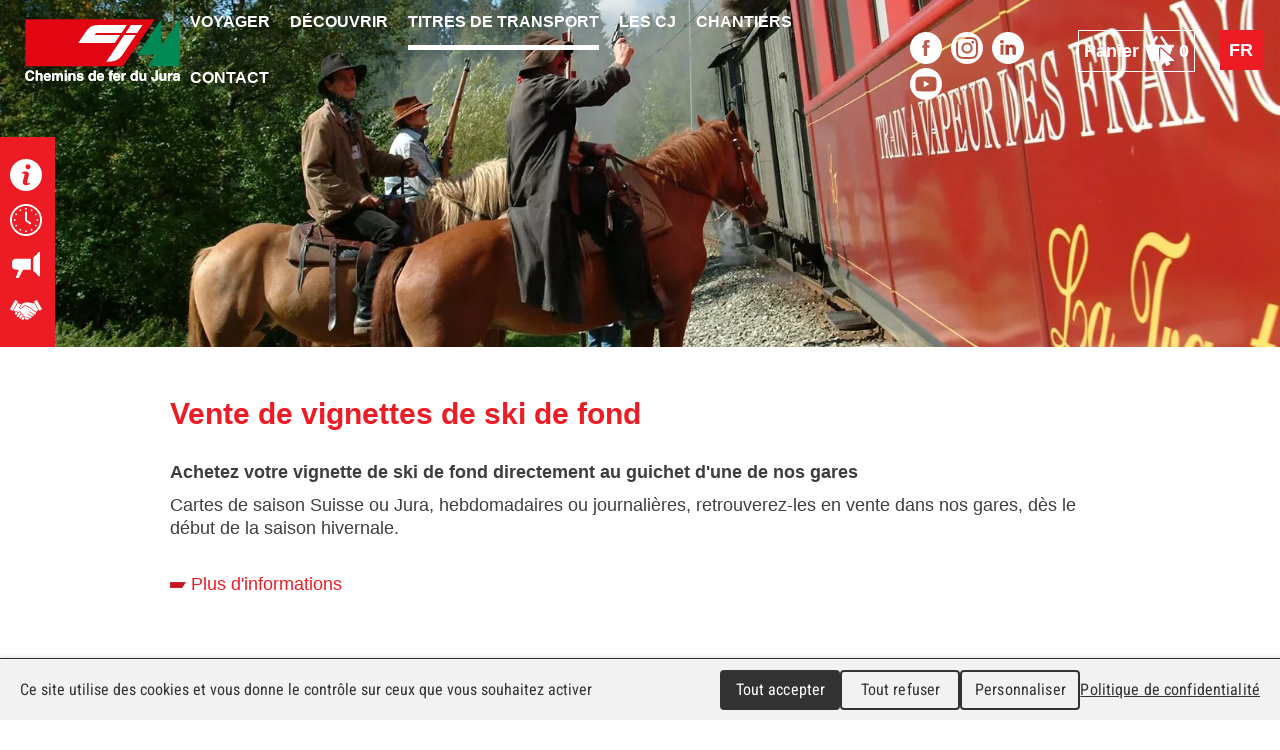

--- FILE ---
content_type: text/html; charset=utf-8
request_url: https://www.les-cj.ch/Gares-et-services/Informations-pratiques/Vente-de-vignettes-de-ski-de-fond
body_size: 5349
content:
<!DOCTYPE html>

<html lang="fr">
<head>
    <meta charset="utf-8" />
    <meta name="viewport" content="width=device-width, initial-scale=1.0, user-scalable=no">
<title>Vente de vignettes de ski de fond - Chemins de fer du Jura</title>
<meta name="Generator" content="WebMaker 5.0 - https://www.webmaker.ch">
<meta name="Author" content="UDITIS SA - https://www.uditis.ch">
    <meta name="description" content="Vente de vignettes de ski de fond" />
    <link rel="canonical" href="https://www.les-cj.ch/Gares-et-services/Informations-pratiques/Vente-de-vignettes-de-ski-de-fond" />

    <link href="/Content/css?v=EZsPZGAt0ziVx007GjCfYP-aEbAKWznHA35Rxm5-bOs1" rel="stylesheet"/>

    <script src="/bundles/cms?v=K8rg5BystbaFycGKtA2HHe1iQ24vBp4hjDLm27UYB601"></script>

    <script>
        moment.locale(["fr-CH", "FR"]);
    </script>


    <link href="/Content/kendo/2022.2.510/kendo.common-bootstrap.min.css" rel="stylesheet" type="text/css" />
    <link href="/Content/kendo/2022.2.510/kendo.bootstrap.min.css" rel="stylesheet" type="text/css" />
    <link href="/Content/kendo/2022.2.510/kendo.mobile.all.min.css" rel="stylesheet" type="text/css" />
    <link href="/Content/kendo/2022.2.510/kendo.dataviz.min.css" rel="stylesheet" type="text/css" />
    <link href="/Content/kendo/2022.2.510/kendo.dataviz.bootstrap.min.css" rel="stylesheet" type="text/css" />
    
    

    <link rel="apple-touch-icon" sizes="180x180" href="/apple-touch-icon.png">
    <link rel="icon" type="image/png" sizes="32x32" href="/favicon-32x32.png">
    <link rel="icon" type="image/png" sizes="16x16" href="/favicon-16x16.png">
    <link rel="manifest" href="/site.webmanifest">
    <link rel="mask-icon" href="/safari-pinned-tab.svg" color="#e20613">
    <meta name="msapplication-TileColor" content="#e20613">
    <meta name="theme-color" content="#e20613">
    

	<script type="text/javascript">
		(window.jQuery ? $(document).ready : ready)(function() {
			tarteaucitron.user.googleFonts = 'Jost:wght@400;600;800';
			(tarteaucitron.job = tarteaucitron.job || []).push('googlefonts');
		});
	</script>


<script type="text/javascript">
    tarteaucitron.user.gtagUa = 'UA-17887246-49';
    
    (tarteaucitron.job = tarteaucitron.job || []).push('gtag');
</script>
    <script type="text/javascript">
        (window.jQuery ? $(document).ready : ready)(function() {
		    tarteaucitron.user.googletagmanagerId = 'GTM-PHJZDF2';
		    (tarteaucitron.job = tarteaucitron.job || []).push('googletagmanager');
	    });
    </script>
</head>
<body class="hasBackground ">


<!-- Google Tag Manager (noscript) --><noscript><iframe src="https://www.googletagmanager.com/ns.html?id=GTM-PHJZDF2" height="0" width="0" style="display:none;visibility:hidden"></iframe></noscript><!-- End Google Tag Manager (noscript) -->


    <div id="divBody">
        <header id="whiteHeader">


<div>
    <a id="logo" href="/" title="Accueil">Chemins de fer du Jura</a>
    
<a id="showMenu">Menu</a>
<ul id="top-menu" role="menu" class="hidden-xs">
            <li >
                <a   href="/Voyager"   title="Voyager">
                    <span>
                        Voyager
                    </span>
                </a>
                    <ul>
                                <li >
                                    <a href="/Voyager/Nos-gares" title="Nos gares">
                                        <span>
Nos gares
                                        </span>
                                    </a>
                                    
                                </li>
                                <li >
                                    <a href="/Voyager/Horaire-en-ligne" title="Horaire en ligne">
                                        <span>
Horaire en ligne
                                        </span>
                                    </a>
                                    
                                </li>
                                <li >
                                    <a href="/Voyager/Plan-et-reseau" title="Plan et r&#233;seau">
                                        <span>
Plan et r&#233;seau
                                        </span>
                                    </a>
                                    
                                </li>
                    </ul>
            </li>
            <li >
                <a   href="/Decouvrir-2"   title="D&#233;couvrir">
                    <span>
                        D&#233;couvrir
                    </span>
                </a>
                    <ul>
                                <li >
                                    <a href="/Decouvrir/Toutes-les-offres-de-loisirs" title="Toutes les offres de loisirs">
                                        <span>
Toutes les offres de loisirs
                                        </span>
                                    </a>
                                    
                                </li>
                                <li >
                                    <a href="/Decouvrir/Pour-les-individuels" title="Pour les individuels">
                                        <span>
Pour les individuels
                                        </span>
                                    </a>
                                    
                                </li>
                                <li >
                                    <a href="/Decouvrir/Pour-les-groupes" title="Pour les groupes">
                                        <span>
Pour les groupes
                                        </span>
                                    </a>
                                    
                                </li>
                                <li >
                                    <a href="/Decouvrir/Pour-les-ecoles" title="Pour les &#233;coles">
                                        <span>
Pour les &#233;coles
                                        </span>
                                    </a>
                                    
                                </li>
                    </ul>
            </li>
            <li   class="selected"  >
                <a   href="/Voyager/Titres-de-transport"   title="Titres de transport">
                    <span>
                        Titres de transport
                    </span>
                </a>
                    <ul>
                                <li >
                                    <a href="/Voyager/Titres-de-transport/Billet-special-manifestation" title="Billet sp&#233;cial manifestation">
                                        <span>
Billet sp&#233;cial manifestation
                                        </span>
                                    </a>
                                    
                                </li>
                                <li >
                                    <a href="/Offres/Titres-de-transport/Regio-CJ" title="R&#233;gio CJ">
                                        <span>
R&#233;gio CJ
                                        </span>
                                    </a>
                                    
                                </li>
                                <li >
                                    <a href="/Offres/Titres-de-transport/Abonnements" title="Abonnements">
                                        <span>
Abonnements
                                        </span>
                                    </a>
                                    
                                </li>
                                <li >
                                    <a href="/Offres/Titres-de-transport/Carte-RailEvasion" title="Carte RailEvasion">
                                        <span>
Carte RailEvasion
                                        </span>
                                    </a>
                                    
                                </li>
                    </ul>
            </li>
            <li >
                <a   href="/Les-CJ"   title="Les CJ">
                    <span>
                        Les CJ
                    </span>
                </a>
                    <ul>
                                <li >
                                    <a href="/Les-CJ/Presentation" title="Pr&#233;sentation">
                                        <span>
Pr&#233;sentation
                                        </span>
                                    </a>
                                    
                                </li>
                                <li >
                                    <a href="/Les-CJ/Activites" title="Activit&#233;s">
                                        <span>
Activit&#233;s
                                        </span>
                                    </a>
                                    
                                </li>
                                <li >
                                    <a href="/Les-CJ/Vocation" title="Vocation">
                                        <span>
Vocation
                                        </span>
                                    </a>
                                    
                                </li>
                                <li >
                                    <a href="/Les-CJ/Environnement" title="Environnement">
                                        <span>
Environnement
                                        </span>
                                    </a>
                                    
                                </li>
                                <li >
                                    <a href="/Les-CJ/Emploi" title="Emploi">
                                        <span>
Emploi
                                        </span>
                                    </a>
                                    
                                </li>
                                <li >
                                    <a href="/Les-CJ/Liens" title="Liens">
                                        <span>
Liens
                                        </span>
                                    </a>
                                    
                                </li>
                                <li >
                                    <a href="/Les-CJ/Strategie-CJ-2040" title="Strat&#233;gie CJ 2040">
                                        <span>
Strat&#233;gie CJ 2040
                                        </span>
                                    </a>
                                    
                                </li>
                    </ul>
            </li>
            <li >
                <a   href="/Chantiers"   title="Chantiers">
                    <span>
                        Chantiers
                    </span>
                </a>
                    <ul>
                                <li >
                                    <a href="/Chantiers/Annonce-de-travaux-par-tiers" title="Annonce de travaux par tiers">
                                        <span>
Annonce de travaux par tiers
                                        </span>
                                    </a>
                                    
                                </li>
                    </ul>
            </li>
            <li >
                <a   href="/Contact"   title="Contact">
                    <span>
                        Contact
                    </span>
                </a>
                    <ul>
                                <li >
                                    <a href="/Contact/Nos-coordonnees" title="Nos coordonn&#233;es">
                                        <span>
Nos coordonn&#233;es
                                        </span>
                                    </a>
                                    
                                </li>
                                <li >
                                    <a href="/Contact/Formulaires/Formulaire-de-contact" title="Formulaire de contact">
                                        <span>
Formulaire de contact
                                        </span>
                                    </a>
                                    
                                </li>
                                <li >
                                    <a href="/Contact/Formulaires/Objets-trouves-avis-de-perte" title="Objets trouv&#233;s">
                                        <span>
Objets trouv&#233;s
                                        </span>
                                    </a>
                                    
                                </li>
                                <li >
                                    <a href="/Contact/Formulaires/Enquete-de-satisfaction" title="Enqu&#234;te de satisfaction">
                                        <span>
Enqu&#234;te de satisfaction
                                        </span>
                                    </a>
                                    
                                </li>
                    </ul>
            </li>
    <li class="visible-xs menuShortcuts">
            <ul class="shortcut-side">
                <li>
                    <a href="/Info-trafic"   style="background-image:url(/FileDownload/Image/392);" >
                        <span>Info trafic</span>
                    </a>
                </li>
                <li>
                    <a href="/Voyager/Horaire-en-ligne"   style="background-image:url(/FileDownload/Image/394);" >
                        <span>Horaire</span>
                    </a>
                </li>
                <li>
                    <a href="/Actualites"   style="background-image:url(/FileDownload/Image/393);" >
                        <span>Actualit&#233;s</span>
                    </a>
                </li>
                <li>
                    <a href="/Les-CJ/Emploi"   style="background-image:url(/FileDownload/Image/799);" >
                        <span>Emploi</span>
                    </a>
                </li>
    </ul>

    </li>
</ul>


    <div class="utils">
        
    <ul class="shortcut">
                <li>
                    <a href="https://www.facebook.com/CheminsDeFerDuJura/"   target="_blank"   >
                            <img src="/FileDownload/Image/2923" alt="Facebook" loading="lazy" />
                    </a>
                </li>
                <li>
                    <a href="https://www.instagram.com/cheminsdeferdujura/"   target="_blank"   >
                            <img src="/FileDownload/Image/2924" alt="Instagram" loading="lazy" />
                    </a>
                </li>
                <li>
                    <a href="https://ch.linkedin.com/company/les-cj"   target="_blank"   >
                            <img src="/FileDownload/Image/2934" alt="Linkedin" loading="lazy" />
                    </a>
                </li>
                <li>
                    <a href="https://www.youtube.com/channel/UCbOwBgigV57venYJprDXMJw"   target="_blank"   >
                            <img src="/FileDownload/Image/2925" alt="Youtube" loading="lazy" />
                    </a>
                </li>
    </ul>

        

        
        <div class="panier">
            <a href="/Event/PayCaddie">
                <span class="hidden-xs">Panier</span>
                <div class="iconPanier"></div>
                <div id="articleCounter" class="itemsCounter"></div>
            </a>
        </div>
    </div>
    


    <ul class="language-selector">
                <li class="current-language"><span>FR</span></li>
                <li><a href="/Page/ChangeLanguage?lang=DE&amp;nodeKey=Navigation.50" hreflang="DE">DE</a></li>
    </ul>

</div>

        </header>





        <header id="bannerHeader">



    <div id="banner-owl-slide">
            <div class="item" data-hash="cavaliers">
                    <div class="image" style="background-image: url('/FileDownload/Thumbnail/41357?width=1660&amp;height=450&amp;cropToAspectRatio=True&amp;cropAddWhiteBorders=False');"></div>
            </div>
    </div>


    <ul class="shortcut-side">
                <li>
                    <a href="/Info-trafic"   style="background-image:url(/FileDownload/Image/392);" >
                        <span>Info trafic</span>
                    </a>
                </li>
                <li>
                    <a href="/Voyager/Horaire-en-ligne"   style="background-image:url(/FileDownload/Image/394);" >
                        <span>Horaire</span>
                    </a>
                </li>
                <li>
                    <a href="/Actualites"   style="background-image:url(/FileDownload/Image/393);" >
                        <span>Actualit&#233;s</span>
                    </a>
                </li>
                <li>
                    <a href="/Les-CJ/Emploi"   style="background-image:url(/FileDownload/Image/799);" >
                        <span>Emploi</span>
                    </a>
                </li>
    </ul>

        </header>

        

        <section id="mainContent">
            



<div class="centerContent">
	<div class="row">
		<div class="col-sm-12"><h1>Vente de vignettes de ski de fond</h1><div class='page-content page-content-facebookpixel'></div></div>
	</div>
	<div class="row">
		<div class="col-sm-12"><div class='page-content page-content-htmltext'>
<p><span style="font-weight: bold;">Achetez votre vignette de ski de fond directement au guichet d'une de nos gares</span></p>
<p>Cartes de saison Suisse ou Jura, hebdomadaires ou journali&egrave;res, retrouverez-les en vente dans nos gares, d&egrave;s le d&eacute;but de la saison hivernale.<br /><br /></p>
<p><a href="/Voyager/Nos-gares"><img style="border: 0px ridge currentColor;" src="/FileDownload/GetImage/1" alt="" align="" />&nbsp;Plus d'informations</a></p></div></div>
	</div>
	<div class="row">
		<div class="col-sm-12"></div>
	</div>
</div>




        </section>

            <footer id="sitemapFooter">

<div>
    

<ul id="footer-menu">
            <li>
                <a href="/Voyager" title="Voyager">Voyager</a>
                    <ul>
                                <li>
                                    <a href="/Voyager/Nos-gares" title="Nos gares">Nos gares</a>
                                </li>
                                <li>
                                    <a href="/Voyager/Horaire-en-ligne" title="Horaire en ligne">Horaire en ligne</a>
                                </li>
                                <li>
                                    <a href="/Voyager/Plan-et-reseau" title="Plan et r&#233;seau">Plan et r&#233;seau</a>
                                </li>
                    </ul>
            </li>
            <li>
                <a href="/Decouvrir-2" title="D&#233;couvrir">D&#233;couvrir</a>
                    <ul>
                                <li>
                                    <a href="/Decouvrir/Toutes-les-offres-de-loisirs" title="Toutes les offres de loisirs">Toutes les offres de loisirs</a>
                                </li>
                                <li>
                                    <a href="/Decouvrir/Pour-les-individuels" title="Pour les individuels">Pour les individuels</a>
                                </li>
                                <li>
                                    <a href="/Decouvrir/Pour-les-groupes" title="Pour les groupes">Pour les groupes</a>
                                </li>
                                <li>
                                    <a href="/Decouvrir/Pour-les-ecoles" title="Pour les &#233;coles">Pour les &#233;coles</a>
                                </li>
                    </ul>
            </li>
            <li>
                <a href="/Voyager/Titres-de-transport" title="Titres de transport">Titres de transport</a>
                    <ul>
                                <li>
                                    <a href="/Voyager/Titres-de-transport/Billet-special-manifestation" title="Billet sp&#233;cial manifestation">Billet sp&#233;cial manifestation</a>
                                </li>
                                <li>
                                    <a href="/Offres/Titres-de-transport/Regio-CJ" title="R&#233;gio CJ">R&#233;gio CJ</a>
                                </li>
                                <li>
                                    <a href="/Offres/Titres-de-transport/Abonnements" title="Abonnements">Abonnements</a>
                                </li>
                                <li>
                                    <a href="/Offres/Titres-de-transport/Carte-RailEvasion" title="Carte RailEvasion">Carte RailEvasion</a>
                                </li>
                    </ul>
            </li>
            <li>
                <a href="/Les-CJ" title="Les CJ">Les CJ</a>
                    <ul>
                                <li>
                                    <a href="/Les-CJ/Presentation" title="Pr&#233;sentation">Pr&#233;sentation</a>
                                </li>
                                <li>
                                    <a href="/Les-CJ/Activites" title="Activit&#233;s">Activit&#233;s</a>
                                </li>
                                <li>
                                    <a href="/Les-CJ/Vocation" title="Vocation">Vocation</a>
                                </li>
                                <li>
                                    <a href="/Les-CJ/Environnement" title="Environnement">Environnement</a>
                                </li>
                                <li>
                                    <a href="/Les-CJ/Emploi" title="Emploi">Emploi</a>
                                </li>
                                <li>
                                    <a href="/Les-CJ/Liens" title="Liens">Liens</a>
                                </li>
                                <li>
                                    <a href="/Les-CJ/Strategie-CJ-2040" title="Strat&#233;gie CJ 2040">Strat&#233;gie CJ 2040</a>
                                </li>
                    </ul>
            </li>
            <li>
                <a href="/Chantiers" title="Chantiers">Chantiers</a>
                    <ul>
                                <li>
                                    <a href="/Chantiers/Annonce-de-travaux-par-tiers" title="Annonce de travaux par tiers">Annonce de travaux par tiers</a>
                                </li>
                    </ul>
            </li>
            <li>
                <a href="/Contact" title="Contact">Contact</a>
                    <ul>
                                <li>
                                    <a href="/Contact/Nos-coordonnees" title="Nos coordonn&#233;es">Nos coordonn&#233;es</a>
                                </li>
                                <li>
                                    <a href="/Contact/Formulaires/Formulaire-de-contact" title="Formulaire de contact">Formulaire de contact</a>
                                </li>
                                <li>
                                    <a href="/Contact/Formulaires/Objets-trouves-avis-de-perte" title="Objets trouv&#233;s">Objets trouv&#233;s</a>
                                </li>
                                <li>
                                    <a href="/Contact/Formulaires/Enquete-de-satisfaction" title="Enqu&#234;te de satisfaction">Enqu&#234;te de satisfaction</a>
                                </li>
                    </ul>
            </li>
</ul>


    <div class="clearfix"></div>
</div>
            </footer>

        <footer id="mainFooter">
<span>
    © Chemins de fer du Jura | <a href="/Impressum">Impressum</a> | <a href="/Mentions-legales">Mentions légales</a> | <a href="/Protection-des-donnees">Protections des données</a> | <a href="/CGV">Conditions générales de vente</a>
</span>

<span class="slogan">Le train rouge qui bouge !</span>
<a href="https://www.juraregion.ch/" target="_blank" id="logo3lacs">Jura - Trois-lacs - Drei-Seen-Land</a>
        </footer>
        <div class="scrollUp"></div>
        <div class="clearfix"></div>
    </div>

<script src="/bundles/jqueryval?v=mNln9PTtffT3C5K-r0MtssR7uoBi60ab-_nUzYK74R41"></script>
    <div id="context-menu">
        <ul class="dropdown-menu" role="menu">
            <li><a href="#" class="edit">Edit</a></li>
            <li><a href="#" class="delete">Delete</a></li>
        </ul>
    </div>
<div id="admin-modal" class="modal fade" role="dialog">
    <div class="modal-dialog modal-lg">
        <div class="modal-content clearfix">
        </div>
    </div>
</div>
<div id="tmp-modal-data"></div>


    <script>
        $(function () {

            $(".scrollUp").on("click",
                function() {
                    toTop();
                });

            FastClick.attach(document.body, "ul#top-menu li");

            $("ul#top-menu>li>ul").wxprtAutoReplaceContextMenu();

            $("#showMenu").click(function (e) {
                e.preventDefault();
                $("ul#top-menu")/*.css({ display: "none" })*/.toggleClass("hidden-xs")/*.toggle("fast")*/;
            });

            $("ul#top-menu").wxprtTouchHover();
            $('ul#top-menu > li:has(ul)').attr("aria-haspopup", "true");
            $('ul#top-menu > li  ul  li').attr("aria-haspopup", "false");

            $("ul#top-menu").wxprtMenuTree({
                sizeMax: 766
            });

            $(".email-protected").wxprtEmailProtect();


            $(document).scroll(function () {
                if ($(window).scrollTop() > 0) {
                    $("body").addClass("isScrolled");

                    if ($(window).scrollTop() > 20) {
                        $(".scrollUp").fadeIn();
                    }
                } else {
                    $("body").removeClass("isScrolled");
                    $(".scrollUp").fadeOut();
                }
            });

            
        });

        function toTop() {
            $("html, body").animate({ scrollTop: 0 }, 400);
        }

    </script>
</body>
</html>

--- FILE ---
content_type: image/svg+xml
request_url: https://www.les-cj.ch/Content/images/panier_30x30.svg
body_size: 1149
content:
<?xml version="1.0" encoding="utf-8"?>
<!-- Generator: Adobe Illustrator 16.0.0, SVG Export Plug-In . SVG Version: 6.00 Build 0)  -->
<!DOCTYPE svg PUBLIC "-//W3C//DTD SVG 1.1//EN" "http://www.w3.org/Graphics/SVG/1.1/DTD/svg11.dtd">
<svg version="1.1" id="Calque_1" xmlns="http://www.w3.org/2000/svg" xmlns:xlink="http://www.w3.org/1999/xlink" x="0px" y="0px"
	 width="30px" height="30px" viewBox="0 0 30 30" enable-background="new 0 0 30 30" xml:space="preserve">
<g>
	<path fill-rule="evenodd" clip-rule="evenodd" fill="#FFFFFF" d="M12.132,0c0.098,0,0.195,0,0.293,0
		c0.377,0.257,0.757,0.51,1.13,0.772c0.388,0.273,0.446,0.589,0.191,0.98c-0.037,0.057-0.077,0.113-0.115,0.169
		C12.134,4.1,10.636,6.279,9.139,8.458c-0.058,0.083-0.11,0.171-0.177,0.276c4.046,0,8.048,0,12.085,0
		c-0.073-0.116-0.123-0.198-0.177-0.276c-1.498-2.179-2.995-4.358-4.492-6.536c-0.418-0.607-0.374-0.841,0.243-1.264
		c0.319-0.22,0.641-0.438,0.961-0.657c0.098,0,0.195,0,0.293,0c0.174,0.163,0.385,0.301,0.518,0.493
		c1.844,2.665,3.68,5.335,5.51,8.009c0.129,0.19,0.266,0.268,0.499,0.265c0.977-0.013,1.953-0.006,2.93-0.006
		c0.645,0,1.289-0.005,1.934,0.002c0.508,0.005,0.729,0.234,0.733,0.739c0.002,0.225,0,0.449,0,0.674
		c0,0.962-0.105,1.078-1.079,1.061c-0.261-0.004-0.368,0.076-0.446,0.323c-0.657,2.102-1.328,4.2-1.996,6.299
		c-0.206,0.647-0.662,0.77-1.172,0.314c-0.058-0.052-0.115-0.104-0.173-0.157c-2.308-2.078-4.617-4.154-6.924-6.232
		c-0.346-0.311-0.737-0.513-1.205-0.535c-1.134-0.055-2.006,0.779-2.007,1.925c-0.003,3.682,0,7.363-0.001,11.045
		c0,0.547-0.217,0.777-0.754,0.778c-2.178,0.004-4.355,0.011-6.533-0.001c-1.242-0.007-2.112-0.661-2.488-1.841
		C4,19.329,2.786,15.501,1.564,11.676c-0.165-0.517-0.034-0.439-0.589-0.425C0.557,11.261,0.197,11.208,0,10.785
		c0-0.527,0-1.055,0-1.583c0.196-0.36,0.508-0.451,0.901-0.447c1.532,0.014,3.064-0.003,4.596,0.013
		c0.307,0.003,0.489-0.083,0.665-0.342c1.813-2.659,3.638-5.311,5.469-7.958C11.758,0.285,11.963,0.155,12.132,0z"/>
	<path fill-rule="evenodd" clip-rule="evenodd" fill="#FFFFFF" d="M20.502,26.513c-0.113,0.158-0.187,0.292-0.288,0.395
		c-0.934,0.943-1.873,1.883-2.813,2.822c-0.299,0.299-0.577,0.347-0.86,0.158c-0.242-0.161-0.278-0.405-0.278-0.669
		c0.001-1.865,0-3.73,0-5.597c0-3.408,0-6.816,0.002-10.225c0-0.117-0.003-0.235,0.016-0.35c0.078-0.481,0.596-0.694,0.979-0.39
		c0.298,0.236,0.573,0.501,0.855,0.756c3.848,3.462,7.694,6.925,11.542,10.385c0.213,0.191,0.391,0.392,0.327,0.702
		c-0.068,0.326-0.312,0.495-0.729,0.497c-1.172,0.004-2.344,0.001-3.516,0.001c-0.299,0-0.597,0-0.942,0
		c0.069,0.138,0.108,0.224,0.154,0.307c0.403,0.735,0.81,1.47,1.211,2.206c0.25,0.458,0.153,0.771-0.316,1.007
		c-0.905,0.457-1.813,0.91-2.722,1.361c-0.446,0.221-0.729,0.13-0.968-0.31c-0.483-0.892-0.962-1.787-1.443-2.68
		C20.663,26.797,20.609,26.706,20.502,26.513z"/>
</g>
</svg>


--- FILE ---
content_type: image/svg+xml
request_url: https://www.les-cj.ch/Content/images/Les-CJ_logo.svg
body_size: 10926
content:
<?xml version="1.0" encoding="utf-8"?>
<!-- Generator: Adobe Illustrator 16.0.0, SVG Export Plug-In . SVG Version: 6.00 Build 0)  -->
<!DOCTYPE svg PUBLIC "-//W3C//DTD SVG 1.1//EN" "http://www.w3.org/Graphics/SVG/1.1/DTD/svg11.dtd">
<svg version="1.1" id="Calque_1" xmlns="http://www.w3.org/2000/svg" xmlns:xlink="http://www.w3.org/1999/xlink" x="0px" y="0px"
	 width="157px" height="63px" viewBox="0 0 157 63" enable-background="new 0 0 157 63" xml:space="preserve">
<g>
	<polygon fill="#E20613" points="99.162,48.1 131.318,0.14 0.156,0.14 0.156,48.1 	"/>
	<path fill="#008954" d="M137.98,27.645c0.017-10.691,0.039-27.451-0.018-27.394c-0.086,0.083-24.185,36.067-24.185,36.067h18.383
		L124.259,48.1h32.261V0L137.98,27.645z"/>
	<g>
		<g>
			<path fill="#FFFFFF" d="M7.053,55.814c-0.173-0.615-0.504-1.771-2.289-1.771c-1.037,0-2.563,0.686-2.563,3.59
				c0,1.846,0.735,3.506,2.563,3.506c1.195,0,2.03-0.672,2.289-1.932h2.16C8.781,61.441,7.313,63,4.721,63
				C1.972,63,0,61.152,0,57.605c0-3.592,2.087-5.424,4.75-5.424c3.095,0,4.347,2.117,4.462,3.633H7.053z"/>
			<path fill="#FFFFFF" d="M17.547,62.729h-2.016v-4.623c0-0.559-0.029-1.504-1.31-1.504c-0.893,0-1.583,0.604-1.583,1.762v4.365
				h-2.016V52.453h2.016v3.648h0.029c0.258-0.631,1.122-1.186,2.216-1.186c1.498,0,2.664,0.871,2.664,2.545V62.729z"/>
			<path fill="#FFFFFF" d="M25.925,60.494c-0.533,1.832-2.059,2.434-3.368,2.434c-2.16,0-3.815-1.029-3.815-4.164
				c0-0.916,0.316-3.848,3.671-3.848c1.511,0,3.598,0.715,3.598,4.191v0.357h-5.254c0.058,0.572,0.173,1.861,1.8,1.861
				c0.561,0,1.137-0.287,1.295-0.832H25.925z M23.939,58.162c-0.115-1.23-0.907-1.602-1.555-1.602c-0.95,0-1.454,0.602-1.568,1.602
				H23.939z"/>
			<path fill="#FFFFFF" d="M38.233,62.729h-2.015v-4.623c0-1.131-0.504-1.504-1.095-1.504c-1.007,0-1.367,0.66-1.367,1.561v4.566
				h-2.016v-4.58c0-0.645,0-1.547-1.209-1.547c-0.95,0-1.252,0.66-1.252,1.488v4.639h-2.016v-7.613h1.929v1.117h0.029
				c0.259-0.502,0.821-1.316,2.174-1.316c1.108,0,1.612,0.398,2.13,1.215c0.259-0.371,0.821-1.215,2.044-1.215
				c1.497,0,2.663,0.871,2.663,2.545V62.729z"/>
			<path fill="#FFFFFF" d="M42.077,54.213h-2.016v-1.859h2.016V54.213z M42.077,55.115v7.613h-2.016v-7.613H42.077z"/>
			<path fill="#FFFFFF" d="M50.858,62.729h-2.015v-4.623c0-0.559-0.029-1.504-1.31-1.504c-0.893,0-1.583,0.604-1.583,1.762v4.365
				h-2.016v-7.613h1.929v1.117h0.029c0.273-0.459,0.849-1.316,2.303-1.316c1.497,0,2.663,0.871,2.663,2.545V62.729z"/>
			<path fill="#FFFFFF" d="M56.99,57.432c-0.086-0.484-0.259-1-1.354-1c-1.094,0-1.238,0.416-1.238,0.744
				c0,1.201,4.794,0.328,4.794,3.135c0,2.217-2.159,2.617-3.354,2.617c-1.742,0-3.627-0.602-3.686-2.631h2.073
				c0,0.643,0.403,1.115,1.669,1.115c1.037,0,1.281-0.502,1.281-0.789c0-1.273-4.75-0.313-4.75-3.162
				c0-1.115,0.706-2.545,3.095-2.545c1.498,0,3.282,0.371,3.44,2.516H56.99z"/>
			<path fill="#FFFFFF" d="M71.515,62.729h-1.972v-0.961h-0.03c-0.489,0.859-1.381,1.16-2.216,1.16
				c-2.274,0-3.225-2.004-3.225-4.092c0-2.633,1.497-3.92,3.182-3.92c1.296,0,1.901,0.699,2.217,1.186H69.5v-3.648h2.015V62.729z
				 M67.801,61.283c1.281,0,1.785-1.059,1.785-2.189c0-1.217-0.345-2.449-1.727-2.449c-1.281,0-1.713,1.131-1.713,2.334
				C66.146,59.881,66.506,61.283,67.801,61.283z"/>
			<path fill="#FFFFFF" d="M79.821,60.494c-0.532,1.832-2.059,2.434-3.368,2.434c-2.16,0-3.815-1.029-3.815-4.164
				c0-0.916,0.316-3.848,3.67-3.848c1.512,0,3.599,0.715,3.599,4.191v0.357h-5.254c0.058,0.572,0.173,1.861,1.8,1.861
				c0.56,0,1.137-0.287,1.295-0.832H79.821z M77.834,58.162c-0.115-1.23-0.907-1.602-1.555-1.602c-0.949,0-1.453,0.602-1.568,1.602
				H77.834z"/>
			<path fill="#FFFFFF" d="M87.438,62.729h-2.017v-6.182h-1.108v-1.432h1.108V54.5c0-1.574,0.865-2.176,2.246-2.176
				c0.59,0,0.863,0.016,1.036,0.029v1.617h-0.561c-0.691,0-0.705,0.215-0.705,0.844v0.301h1.309v1.432h-1.309V62.729z"/>
			<path fill="#FFFFFF" d="M96.265,60.494c-0.532,1.832-2.059,2.434-3.368,2.434c-2.16,0-3.815-1.029-3.815-4.164
				c0-0.916,0.316-3.848,3.672-3.848c1.51,0,3.596,0.715,3.596,4.191v0.357h-5.253c0.059,0.572,0.173,1.861,1.801,1.861
				c0.561,0,1.138-0.287,1.294-0.832H96.265z M94.278,58.162c-0.115-1.23-0.908-1.602-1.555-1.602c-0.951,0-1.455,0.602-1.569,1.602
				H94.278z"/>
			<path fill="#FFFFFF" d="M97.604,55.115h1.928v1.316h0.029c0.418-0.773,0.878-1.516,2.102-1.516c0.129,0,0.259,0.014,0.389,0.027
				v2.031c-0.173-0.027-0.389-0.027-0.576-0.027c-1.567,0-1.856,0.973-1.856,1.816v3.965h-2.015V55.115z"/>
			<path fill="#FFFFFF" d="M114.07,62.729H112.1v-0.961h-0.029c-0.49,0.859-1.383,1.16-2.217,1.16c-2.275,0-3.226-2.004-3.226-4.092
				c0-2.633,1.497-3.92,3.183-3.92c1.296,0,1.899,0.699,2.215,1.186h0.03v-3.648h2.015V62.729z M110.357,61.283
				c1.281,0,1.783-1.059,1.783-2.189c0-1.217-0.344-2.449-1.727-2.449c-1.28,0-1.713,1.131-1.713,2.334
				C108.701,59.881,109.062,61.283,110.357,61.283z"/>
			<path fill="#FFFFFF" d="M122.707,62.729h-1.928v-1.076h-0.028c-0.462,0.818-1.267,1.275-2.333,1.275
				c-1.51,0-2.604-0.859-2.604-2.805v-5.008h2.014v4.723c0,1.174,0.692,1.402,1.311,1.402c0.662,0,1.555-0.373,1.555-1.732v-4.393
				h2.015V62.729z"/>
			<path fill="#FFFFFF" d="M134.483,59.75c0,2.178-1.138,3.236-3.21,3.236c-3.44,0-3.44-2.178-3.44-4.135h2.015
				c0,1.615,0.114,2.402,1.267,2.402c1.123,0,1.209-0.717,1.209-1.504v-7.297h2.16V59.75z"/>
			<path fill="#FFFFFF" d="M143.009,62.729h-1.93v-1.076h-0.028c-0.46,0.818-1.267,1.275-2.332,1.275
				c-1.512,0-2.605-0.859-2.605-2.805v-5.008h2.016v4.723c0,1.174,0.69,1.402,1.311,1.402c0.661,0,1.554-0.373,1.554-1.732v-4.393
				h2.016V62.729z"/>
			<path fill="#FFFFFF" d="M144.808,55.115h1.93v1.316h0.027c0.418-0.773,0.88-1.516,2.103-1.516c0.13,0,0.26,0.014,0.39,0.027
				v2.031c-0.174-0.027-0.39-0.027-0.575-0.027c-1.57,0-1.858,0.973-1.858,1.816v3.965h-2.016V55.115z"/>
			<path fill="#FFFFFF" d="M156.555,61.24c0,0.9,0.201,1.102,0.445,1.188v0.301h-2.172c-0.115-0.359-0.146-0.473-0.188-0.902
				c-0.461,0.471-1.107,1.102-2.478,1.102c-1.149,0-2.329-0.645-2.329-2.217c0-1.49,0.949-2.248,2.229-2.434l1.814-0.271
				c0.316-0.043,0.704-0.172,0.704-0.602c0-0.844-0.805-0.887-1.324-0.887c-1.006,0-1.18,0.615-1.238,1.059h-1.942
				c0.23-2.332,1.858-2.66,3.427-2.66c1.078,0,3.052,0.328,3.052,2.203V61.24z M154.581,59.021c-0.2,0.158-0.531,0.287-1.367,0.414
				c-0.747,0.129-1.366,0.314-1.366,1.145c0,0.703,0.547,0.916,0.936,0.916c0.894,0,1.798-0.572,1.798-1.5V59.021z"/>
		</g>
		<g>
			<path fill="#FFFFFF" d="M7.053,55.814c-0.173-0.615-0.504-1.771-2.289-1.771c-1.037,0-2.563,0.686-2.563,3.59
				c0,1.846,0.735,3.506,2.563,3.506c1.195,0,2.03-0.672,2.289-1.932h2.16C8.781,61.441,7.313,63,4.721,63
				C1.972,63,0,61.152,0,57.605c0-3.592,2.087-5.424,4.75-5.424c3.095,0,4.347,2.117,4.462,3.633H7.053z"/>
			<path fill="#FFFFFF" d="M17.547,62.729h-2.016v-4.623c0-0.559-0.029-1.504-1.31-1.504c-0.893,0-1.583,0.604-1.583,1.762v4.365
				h-2.016V52.453h2.016v3.648h0.029c0.258-0.631,1.122-1.186,2.216-1.186c1.498,0,2.664,0.871,2.664,2.545V62.729z"/>
			<path fill="#FFFFFF" d="M25.925,60.494c-0.533,1.832-2.059,2.434-3.368,2.434c-2.16,0-3.815-1.029-3.815-4.164
				c0-0.916,0.316-3.848,3.671-3.848c1.511,0,3.598,0.715,3.598,4.191v0.357h-5.254c0.058,0.572,0.173,1.861,1.8,1.861
				c0.561,0,1.137-0.287,1.295-0.832H25.925z M23.939,58.162c-0.115-1.23-0.907-1.602-1.555-1.602c-0.95,0-1.454,0.602-1.568,1.602
				H23.939z"/>
			<path fill="#FFFFFF" d="M38.233,62.729h-2.015v-4.623c0-1.131-0.504-1.504-1.095-1.504c-1.007,0-1.367,0.66-1.367,1.561v4.566
				h-2.016v-4.58c0-0.645,0-1.547-1.209-1.547c-0.95,0-1.252,0.66-1.252,1.488v4.639h-2.016v-7.613h1.929v1.117h0.029
				c0.259-0.502,0.821-1.316,2.174-1.316c1.108,0,1.612,0.398,2.13,1.215c0.259-0.371,0.821-1.215,2.044-1.215
				c1.497,0,2.663,0.871,2.663,2.545V62.729z"/>
			<path fill="#FFFFFF" d="M42.077,54.213h-2.016v-1.859h2.016V54.213z M42.077,55.115v7.613h-2.016v-7.613H42.077z"/>
			<path fill="#FFFFFF" d="M50.858,62.729h-2.015v-4.623c0-0.559-0.029-1.504-1.31-1.504c-0.893,0-1.583,0.604-1.583,1.762v4.365
				h-2.016v-7.613h1.929v1.117h0.029c0.273-0.459,0.849-1.316,2.303-1.316c1.497,0,2.663,0.871,2.663,2.545V62.729z"/>
			<path fill="#FFFFFF" d="M56.99,57.432c-0.086-0.484-0.259-1-1.354-1c-1.094,0-1.238,0.416-1.238,0.744
				c0,1.201,4.794,0.328,4.794,3.135c0,2.217-2.159,2.617-3.354,2.617c-1.742,0-3.627-0.602-3.686-2.631h2.073
				c0,0.643,0.403,1.115,1.669,1.115c1.037,0,1.281-0.502,1.281-0.789c0-1.273-4.75-0.313-4.75-3.162
				c0-1.115,0.706-2.545,3.095-2.545c1.498,0,3.282,0.371,3.44,2.516H56.99z"/>
			<path fill="#FFFFFF" d="M71.515,62.729h-1.972v-0.961h-0.03c-0.489,0.859-1.381,1.16-2.216,1.16
				c-2.274,0-3.225-2.004-3.225-4.092c0-2.633,1.497-3.92,3.182-3.92c1.296,0,1.901,0.699,2.217,1.186H69.5v-3.648h2.015V62.729z
				 M67.801,61.283c1.281,0,1.785-1.059,1.785-2.189c0-1.217-0.345-2.449-1.727-2.449c-1.281,0-1.713,1.131-1.713,2.334
				C66.146,59.881,66.506,61.283,67.801,61.283z"/>
			<path fill="#FFFFFF" d="M79.821,60.494c-0.532,1.832-2.059,2.434-3.368,2.434c-2.16,0-3.815-1.029-3.815-4.164
				c0-0.916,0.316-3.848,3.67-3.848c1.512,0,3.599,0.715,3.599,4.191v0.357h-5.254c0.058,0.572,0.173,1.861,1.8,1.861
				c0.56,0,1.137-0.287,1.295-0.832H79.821z M77.834,58.162c-0.115-1.23-0.907-1.602-1.555-1.602c-0.949,0-1.453,0.602-1.568,1.602
				H77.834z"/>
			<path fill="#FFFFFF" d="M87.438,62.729h-2.017v-6.182h-1.108v-1.432h1.108V54.5c0-1.574,0.865-2.176,2.246-2.176
				c0.59,0,0.863,0.016,1.036,0.029v1.617h-0.561c-0.691,0-0.705,0.215-0.705,0.844v0.301h1.309v1.432h-1.309V62.729z"/>
			<path fill="#FFFFFF" d="M96.265,60.494c-0.532,1.832-2.059,2.434-3.368,2.434c-2.16,0-3.815-1.029-3.815-4.164
				c0-0.916,0.316-3.848,3.672-3.848c1.51,0,3.596,0.715,3.596,4.191v0.357h-5.253c0.059,0.572,0.173,1.861,1.801,1.861
				c0.561,0,1.138-0.287,1.294-0.832H96.265z M94.278,58.162c-0.115-1.23-0.908-1.602-1.555-1.602c-0.951,0-1.455,0.602-1.569,1.602
				H94.278z"/>
			<path fill="#FFFFFF" d="M97.604,55.115h1.928v1.316h0.029c0.418-0.773,0.878-1.516,2.102-1.516c0.129,0,0.259,0.014,0.389,0.027
				v2.031c-0.173-0.027-0.389-0.027-0.576-0.027c-1.567,0-1.856,0.973-1.856,1.816v3.965h-2.015V55.115z"/>
			<path fill="#FFFFFF" d="M114.07,62.729H112.1v-0.961h-0.029c-0.49,0.859-1.383,1.16-2.217,1.16c-2.275,0-3.226-2.004-3.226-4.092
				c0-2.633,1.497-3.92,3.183-3.92c1.296,0,1.899,0.699,2.215,1.186h0.03v-3.648h2.015V62.729z M110.357,61.283
				c1.281,0,1.783-1.059,1.783-2.189c0-1.217-0.344-2.449-1.727-2.449c-1.28,0-1.713,1.131-1.713,2.334
				C108.701,59.881,109.062,61.283,110.357,61.283z"/>
			<path fill="#FFFFFF" d="M122.707,62.729h-1.928v-1.076h-0.028c-0.462,0.818-1.267,1.275-2.333,1.275
				c-1.51,0-2.604-0.859-2.604-2.805v-5.008h2.014v4.723c0,1.174,0.692,1.402,1.311,1.402c0.662,0,1.555-0.373,1.555-1.732v-4.393
				h2.015V62.729z"/>
			<path fill="#FFFFFF" d="M134.483,59.75c0,2.178-1.138,3.236-3.21,3.236c-3.44,0-3.44-2.178-3.44-4.135h2.015
				c0,1.615,0.114,2.402,1.267,2.402c1.123,0,1.209-0.717,1.209-1.504v-7.297h2.16V59.75z"/>
			<path fill="#FFFFFF" d="M143.009,62.729h-1.93v-1.076h-0.028c-0.46,0.818-1.267,1.275-2.332,1.275
				c-1.512,0-2.605-0.859-2.605-2.805v-5.008h2.016v4.723c0,1.174,0.69,1.402,1.311,1.402c0.661,0,1.554-0.373,1.554-1.732v-4.393
				h2.016V62.729z"/>
			<path fill="#FFFFFF" d="M144.808,55.115h1.93v1.316h0.027c0.418-0.773,0.88-1.516,2.103-1.516c0.13,0,0.26,0.014,0.39,0.027
				v2.031c-0.174-0.027-0.39-0.027-0.575-0.027c-1.57,0-1.858,0.973-1.858,1.816v3.965h-2.016V55.115z"/>
			<path fill="#FFFFFF" d="M156.555,61.24c0,0.9,0.201,1.102,0.445,1.188v0.301h-2.172c-0.115-0.359-0.146-0.473-0.188-0.902
				c-0.461,0.471-1.107,1.102-2.478,1.102c-1.149,0-2.329-0.645-2.329-2.217c0-1.49,0.949-2.248,2.229-2.434l1.814-0.271
				c0.316-0.043,0.704-0.172,0.704-0.602c0-0.844-0.805-0.887-1.324-0.887c-1.006,0-1.18,0.615-1.238,1.059h-1.942
				c0.23-2.332,1.858-2.66,3.427-2.66c1.078,0,3.052,0.328,3.052,2.203V61.24z M154.581,59.021c-0.2,0.158-0.531,0.287-1.367,0.414
				c-0.747,0.129-1.366,0.314-1.366,1.145c0,0.703,0.547,0.916,0.936,0.916c0.894,0,1.798-0.572,1.798-1.5V59.021z"/>
		</g>
	</g>
	<g>
		<path fill="#FFFFFF" d="M61.326,13.107c2.219-2.7,3.984-6.903,12.617-6.892h29.002l-5.371,7.964c0,0-23.489,0.009-24.367,0
			c-0.881-0.007-2.107,0.581-2.826,1.983h25.878l-5.538,8.213H53.752C53.752,24.376,61.162,13.313,61.326,13.107z"/>
		<g>
			<polygon fill="#FFFFFF" points="107.13,6.216 118.773,6.216 113.438,14.18 101.752,14.18 			"/>
			<path fill="#FFFFFF" d="M98.849,35.914c-4.857,7.293-10.531,7.432-16.649,7.432l18.242-27.172l11.693,0.002
				C112.135,16.175,100.282,33.76,98.849,35.914z"/>
		</g>
	</g>
</g>
</svg>


--- FILE ---
content_type: image/svg+xml
request_url: https://www.les-cj.ch/Content/images/logo-j3l-139x30.svg
body_size: 6031
content:
<?xml version="1.0" encoding="utf-8"?>
<!-- Generator: Adobe Illustrator 16.0.3, SVG Export Plug-In . SVG Version: 6.00 Build 0)  -->
<!DOCTYPE svg PUBLIC "-//W3C//DTD SVG 1.1//EN" "http://www.w3.org/Graphics/SVG/1.1/DTD/svg11.dtd">
<svg version="1.1" id="Calque_1" xmlns="http://www.w3.org/2000/svg" xmlns:xlink="http://www.w3.org/1999/xlink" x="0px" y="0px"
	 width="139px" height="30px" viewBox="0 0 139 30" enable-background="new 0 0 139 30" xml:space="preserve">
<g>
	<path fill="#99181B" d="M18.472,18.288c2.576-2.571,3.535-6.146,2.891-9.465c-3.325-0.652-6.904,0.312-9.473,2.885
		c-2.578,2.575-3.54,6.15-2.892,9.469C12.323,21.827,15.902,20.865,18.472,18.288z"/>
	<path fill="#90877C" d="M26.772,11.708c-1.536-1.54-3.427-2.5-5.41-2.885c0.644,3.32-0.315,6.895-2.891,9.465
		c-2.57,2.577-6.149,3.539-9.473,2.889c0.387,1.986,1.351,3.885,2.892,5.414c4.106,4.112,10.777,4.112,14.882,0
		C30.885,22.484,30.885,15.815,26.772,11.708z"/>
	<path fill="#DE171E" d="M11.89,11.708c2.569-2.573,6.148-3.537,9.473-2.885c-0.39-1.991-1.355-3.886-2.891-5.419
		c-4.114-4.113-10.777-4.113-14.89,0c-4.108,4.108-4.108,10.774,0,14.884c1.543,1.54,3.436,2.502,5.417,2.889
		C8.35,17.857,9.312,14.282,11.89,11.708z"/>
	<polygon fill="#FFFFFF" points="16.632,13.978 16.328,13.978 16.328,12.143 16.328,11.837 14.495,11.837 14.495,12.143 
		14.495,13.978 12.66,13.978 12.356,13.978 12.356,15.807 12.66,15.807 14.495,15.807 14.495,16.113 14.495,17.946 16.328,17.946 
		16.328,16.113 16.328,15.807 16.632,15.807 18.464,15.807 18.464,13.978 	"/>
</g>
<g>
	<path fill="#90877C" d="M39.617,7.378l1.414-0.855c0.273,0.483,0.521,0.893,1.115,0.893c0.57,0,0.93-0.223,0.93-1.091v-5.9h1.734
		V6.35c0,1.797-1.053,2.615-2.59,2.615C40.833,8.965,40.027,8.246,39.617,7.378z"/>
	<path fill="#90877C" d="M46.691,5.804V0.424h1.735v5.281c0,1.227,0.533,1.697,1.686,1.697c1.14,0,1.661-0.47,1.661-1.697V0.424
		h1.736v5.379c0,2.132-1.476,3.161-3.396,3.161C48.166,8.965,46.691,7.936,46.691,5.804z"/>
	<path fill="#90877C" d="M55.443,0.424h3.124c1.723,0,3.136,0.806,3.136,2.777c0,1.277-0.669,2.082-1.648,2.467l1.921,3.185h-1.983
		l-1.71-2.925h-1.103v2.925h-1.736V0.424z M58.518,4.465c0.855,0,1.4-0.334,1.4-1.264c0-0.942-0.57-1.252-1.4-1.252h-1.339v2.516
		H58.518z"/>
	<path fill="#90877C" d="M66.582,0.351h0.149l3.855,8.502h-1.823l-0.471-1.14H65.02l-0.471,1.14h-1.673L66.582,0.351z M67.672,6.263
		L67.14,4.986c-0.235-0.558-0.484-1.413-0.508-1.5c-0.013,0.037-0.261,0.917-0.496,1.5l-0.533,1.277H67.672z"/>
	<path fill="#90877C" d="M42.258,12.307h-2.405v-1.524h6.544v1.524h-2.404v6.905h-1.735V12.307z"/>
	<path fill="#90877C" d="M47.586,10.783h3.124c1.723,0,3.136,0.806,3.136,2.776c0,1.277-0.669,2.082-1.648,2.466l1.921,3.187h-1.983
		l-1.71-2.927h-1.103v2.927h-1.735V10.783z M50.66,14.823c0.855,0,1.4-0.335,1.4-1.264c0-0.942-0.57-1.252-1.4-1.252h-1.339v2.516
		H50.66z"/>
	<path fill="#90877C" d="M55.009,14.997c0-2.491,1.933-4.326,4.363-4.326c2.429,0,4.363,1.834,4.363,4.326
		c0,2.492-1.934,4.327-4.363,4.327C56.942,19.323,55.009,17.488,55.009,14.997z M61.951,14.997c0-1.574-1.042-2.776-2.578-2.776
		c-1.538,0-2.579,1.202-2.579,2.776c0,1.575,1.041,2.777,2.579,2.777C60.909,17.773,61.951,16.571,61.951,14.997z"/>
	<path fill="#90877C" d="M65.332,10.783h1.735v8.429h-1.735V10.783z"/>
	<path fill="#90877C" d="M68.306,17.55l1.412-0.817c0.371,0.607,0.856,1.053,1.71,1.053c0.72,0,1.179-0.358,1.179-0.855
		c0-0.594-0.472-0.806-1.265-1.152l-0.434-0.187c-1.252-0.533-2.082-1.202-2.082-2.615c0-1.301,0.991-2.293,2.541-2.293
		c1.103,0,1.896,0.385,2.466,1.388l-1.351,0.868c-0.298-0.533-0.619-0.744-1.115-0.744c-0.509,0-0.831,0.322-0.831,0.744
		c0,0.52,0.322,0.73,1.065,1.053l0.435,0.186c1.476,0.632,2.306,1.276,2.306,2.728c0,1.563-1.227,2.417-2.875,2.417
		C69.855,19.323,68.814,18.555,68.306,17.55z"/>
	<path fill="#90877C" d="M75.829,15.468h2.852v1.488h-2.852V15.468z"/>
	<path fill="#90877C" d="M80.416,10.783h1.736v6.904h3.817v1.525h-5.554V10.783z"/>
	<path fill="#90877C" d="M90.632,10.708h0.148l3.854,8.504h-1.821l-0.472-1.142H89.07l-0.472,1.142h-1.673L90.632,10.708z
		 M91.723,16.621l-0.533-1.277c-0.235-0.557-0.484-1.413-0.508-1.5c-0.013,0.038-0.261,0.917-0.496,1.5l-0.533,1.277H91.723z"/>
	<path fill="#90877C" d="M94.914,14.997c0-2.491,1.922-4.313,4.339-4.313c1.524,0,2.616,0.545,3.372,1.723l-1.326,0.941
		c-0.397-0.644-1.079-1.103-2.046-1.103c-1.524,0-2.554,1.177-2.554,2.751c0,1.575,1.029,2.777,2.554,2.777
		c1.091,0,1.699-0.521,2.169-1.24l1.352,0.931c-0.731,1.14-1.896,1.859-3.521,1.859C96.836,19.323,94.914,17.488,94.914,14.997z"/>
	<path fill="#90877C" d="M103.632,17.55l1.413-0.817c0.372,0.607,0.855,1.053,1.711,1.053c0.719,0,1.178-0.358,1.178-0.855
		c0-0.594-0.472-0.806-1.265-1.152l-0.435-0.187c-1.252-0.533-2.081-1.202-2.081-2.615c0-1.301,0.99-2.293,2.541-2.293
		c1.103,0,1.896,0.385,2.466,1.388l-1.352,0.868c-0.298-0.533-0.619-0.744-1.114-0.744c-0.509,0-0.831,0.322-0.831,0.744
		c0,0.52,0.322,0.73,1.065,1.053l0.434,0.186c1.476,0.632,2.307,1.276,2.307,2.728c0,1.563-1.228,2.417-2.876,2.417
		C105.182,19.323,104.141,18.555,103.632,17.55z"/>
	<path fill="#90877C" d="M40.336,21.14h2.591c2.59,0,4.438,1.723,4.438,4.216c0,2.491-1.835,4.214-4.438,4.214h-2.591V21.14z
		 M42.84,28.044c1.872,0,2.727-1.115,2.727-2.688c0-1.574-0.855-2.69-2.727-2.69h-0.769v5.379H42.84z"/>
	<path fill="#90877C" d="M48.938,21.14h3.124c1.723,0,3.136,0.807,3.136,2.776c0,1.278-0.669,2.084-1.648,2.468l1.921,3.186h-1.983
		l-1.71-2.925h-1.104v2.925h-1.735V21.14z M52.013,25.181c0.854,0,1.4-0.334,1.4-1.265c0-0.941-0.57-1.251-1.4-1.251h-1.339v2.516
		H52.013z"/>
	<path fill="#90877C" d="M56.866,21.14h5.578v1.525h-3.842v1.934h3.383v1.487h-3.383v1.958h4.016v1.525h-5.751V21.14z"/>
	<path fill="#90877C" d="M64.359,21.14h1.735v8.43h-1.735V21.14z"/>
	<path fill="#90877C" d="M67.84,25.826h2.851v1.486H67.84V25.826z"/>
	<path fill="#90877C" d="M71.501,27.908l1.414-0.818c0.371,0.608,0.854,1.055,1.71,1.055c0.719,0,1.177-0.36,1.177-0.855
		c0-0.596-0.471-0.806-1.264-1.153l-0.434-0.186c-1.253-0.534-2.083-1.202-2.083-2.616c0-1.301,0.992-2.293,2.542-2.293
		c1.103,0,1.896,0.384,2.466,1.389l-1.352,0.868c-0.297-0.534-0.619-0.744-1.114-0.744c-0.509,0-0.832,0.321-0.832,0.744
		c0,0.52,0.323,0.73,1.067,1.054l0.433,0.185c1.476,0.632,2.306,1.276,2.306,2.728c0,1.562-1.227,2.417-2.875,2.417
		C73.051,29.681,72.01,28.911,71.501,27.908z"/>
	<path fill="#90877C" d="M79.024,21.14h5.577v1.525h-3.843v1.934h3.386v1.487h-3.386v1.958h4.018v1.525h-5.752V21.14z"/>
	<path fill="#90877C" d="M86.484,21.14h5.578v1.525H88.22v1.934h3.384v1.487H88.22v1.958h4.017v1.525h-5.752V21.14z"/>
	<path fill="#90877C" d="M96.448,25.652c-0.421-0.396-1.004-1.152-1.004-1.152s0.124,0.93,0.124,1.536v3.533h-1.624v-8.504h0.174
		l4.252,3.992c0.408,0.385,0.991,1.151,0.991,1.151s-0.112-0.953-0.112-1.536V21.14h1.624v8.505h-0.174L96.448,25.652z"/>
	<path fill="#90877C" d="M102.629,25.826h2.852v1.486h-2.852V25.826z"/>
	<path fill="#90877C" d="M107.216,21.14h1.735v6.904h3.818v1.525h-5.554V21.14z"/>
	<path fill="#90877C" d="M117.431,21.065h0.149l3.855,8.504h-1.822l-0.472-1.141h-3.272l-0.471,1.141h-1.673L117.431,21.065z
		 M118.522,26.979l-0.533-1.276c-0.236-0.558-0.484-1.413-0.508-1.5c-0.013,0.037-0.261,0.917-0.496,1.5l-0.534,1.276H118.522z"/>
	<path fill="#90877C" d="M125.07,25.652c-0.423-0.396-1.004-1.152-1.004-1.152s0.123,0.93,0.123,1.536v3.533h-1.623v-8.504h0.173
		l4.252,3.992c0.409,0.385,0.99,1.151,0.99,1.151s-0.11-0.953-0.11-1.536V21.14h1.624v8.505h-0.175L125.07,25.652z"/>
	<path fill="#90877C" d="M131.471,21.14h2.592c2.591,0,4.438,1.723,4.438,4.216c0,2.491-1.835,4.214-4.438,4.214h-2.592V21.14z
		 M133.976,28.044c1.872,0,2.727-1.115,2.727-2.688c0-1.574-0.854-2.69-2.727-2.69h-0.769v5.379H133.976z"/>
</g>
</svg>


--- FILE ---
content_type: image/svg+xml
request_url: https://www.les-cj.ch/FileDownload/Image/2924
body_size: 1067
content:
<?xml version="1.0" encoding="utf-8"?>
<!-- Generator: Adobe Illustrator 16.0.0, SVG Export Plug-In . SVG Version: 6.00 Build 0)  -->
<!DOCTYPE svg PUBLIC "-//W3C//DTD SVG 1.1//EN" "http://www.w3.org/Graphics/SVG/1.1/DTD/svg11.dtd">
<svg version="1.1" id="Calque_1" xmlns="http://www.w3.org/2000/svg" xmlns:xlink="http://www.w3.org/1999/xlink" x="0px" y="0px"
	 width="32px" height="32px" viewBox="0 0 32 32" enable-background="new 0 0 32 32" xml:space="preserve">
<g>
	<path fill="#FFFFFF" d="M16,0C7.164,0,0,7.164,0,16c0,8.835,7.164,16,16,16c8.835,0,16-7.165,16-16C32,7.164,24.835,0,16,0z
		 M26.856,20.498c-0.055,1.164-0.24,1.957-0.508,2.652c-0.283,0.72-0.654,1.328-1.261,1.938c-0.605,0.606-1.218,0.981-1.931,1.261
		c-0.696,0.271-1.49,0.453-2.652,0.508c-1.164,0.055-1.535,0.066-4.502,0.066c-2.966,0-3.337-0.012-4.501-0.066
		c-1.166-0.055-1.958-0.24-2.654-0.508c-0.719-0.283-1.327-0.654-1.935-1.261c-0.608-0.605-0.982-1.218-1.261-1.931
		c-0.272-0.696-0.454-1.491-0.508-2.652c-0.054-1.164-0.067-1.535-0.067-4.502c0-2.966,0.012-3.337,0.067-4.501
		c0.054-1.166,0.24-1.958,0.508-2.653c0.282-0.72,0.653-1.328,1.261-1.936c0.604-0.608,1.216-0.983,1.933-1.257
		c0.698-0.272,1.491-0.454,2.653-0.509C12.663,5.091,13.033,5.079,16,5.079c2.966,0,3.338,0.012,4.498,0.064
		c1.164,0.054,1.957,0.24,2.652,0.508c0.72,0.281,1.328,0.653,1.938,1.261c0.606,0.604,0.981,1.216,1.261,1.929
		c0.271,0.698,0.453,1.491,0.508,2.652c0.055,1.166,0.067,1.537,0.067,4.503S26.911,19.334,26.856,20.498z"/>
	<circle fill="#FFFFFF" cx="16" cy="16" r="3.641"/>
	<path fill="#FFFFFF" d="M24.513,9.559c-0.199-0.51-0.436-0.874-0.817-1.254c-0.38-0.381-0.743-0.618-1.253-0.817
		c-0.385-0.15-0.964-0.329-2.03-0.377C19.261,7.055,18.914,7.046,16,7.046c-2.915,0-3.26,0.009-4.414,0.064
		c-1.066,0.051-1.645,0.227-2.028,0.377c-0.509,0.2-0.873,0.437-1.254,0.817S7.686,9.049,7.487,9.559
		c-0.15,0.384-0.329,0.962-0.377,2.028c-0.055,1.153-0.064,1.499-0.064,4.414s0.013,3.26,0.064,4.412
		c0.051,1.066,0.227,1.645,0.377,2.029c0.2,0.51,0.436,0.874,0.817,1.254c0.38,0.382,0.745,0.618,1.254,0.816
		c0.384,0.151,0.962,0.33,2.028,0.378c1.153,0.054,1.499,0.063,4.414,0.063c2.914,0,3.261-0.012,4.412-0.063
		c1.066-0.052,1.646-0.227,2.03-0.378c0.51-0.198,0.873-0.435,1.253-0.816c0.382-0.38,0.618-0.744,0.817-1.254
		c0.149-0.385,0.329-0.963,0.377-2.029c0.054-1.152,0.063-1.497,0.063-4.412c0-2.916-0.012-3.261-0.063-4.414
		C24.839,10.521,24.662,9.943,24.513,9.559z M16,21.61c-3.098,0-5.61-2.512-5.61-5.61c0-3.098,2.512-5.61,5.61-5.61
		c3.099,0,5.61,2.513,5.61,5.61C21.61,19.099,19.099,21.61,16,21.61z M21.83,11.482c-0.725,0-1.313-0.588-1.313-1.313
		c0-0.724,0.588-1.312,1.313-1.312c0.726,0,1.313,0.588,1.313,1.312C23.143,10.894,22.556,11.482,21.83,11.482z"/>
</g>
</svg>


--- FILE ---
content_type: image/svg+xml
request_url: https://www.les-cj.ch/FileDownload/Image/392
body_size: -517
content:
<svg enable-background="new 0 0 32 32" height="32" viewBox="0 0 32 32" width="32" xmlns="http://www.w3.org/2000/svg"><path d="m16 0c-8.836 0-16 7.164-16 16 0 8.837 7.164 16 16 16 8.837 0 16-7.163 16-16 0-8.836-7.163-16-16-16zm4.037 25.132c-.873.345-1.571.607-2.091.787-.521.182-1.125.271-1.813.271-1.058 0-1.88-.259-2.467-.773-.586-.517-.88-1.172-.88-1.966 0-.308.021-.624.065-.946s.116-.686.213-1.092l1.092-3.864c.097-.37.179-.721.246-1.052.067-.33.1-.633.1-.906 0-.494-.103-.839-.306-1.033-.204-.194-.592-.292-1.168-.292-.282 0-.572.045-.868.133-.297.088-.551.172-.764.251l.292-1.191c.715-.292 1.398-.541 2.053-.748.654-.208 1.272-.312 1.856-.312 1.051 0 1.861.254 2.431.762s.854 1.167.854 1.978c0 .168-.02.464-.06.887-.039.424-.112.812-.219 1.165l-1.087 3.849c-.089.31-.169.663-.238 1.061-.072.395-.106.696-.106.899 0 .511.113.859.342 1.045.23.186.627.278 1.189.278.265 0 .565-.047.899-.14.333-.092.577-.173.728-.243zm-.193-15.635c-.506.473-1.116.709-1.831.709-.716 0-1.328-.236-1.84-.709-.512-.471-.768-1.044-.768-1.714 0-.669.256-1.243.768-1.72.511-.476 1.125-.714 1.84-.714.714 0 1.325.238 1.831.714.509.477.761 1.051.761 1.72-.001.67-.253 1.243-.761 1.714z" fill="#fff"/></svg>

--- FILE ---
content_type: image/svg+xml
request_url: https://www.les-cj.ch/FileDownload/Image/2925
body_size: -618
content:
<?xml version="1.0" encoding="utf-8"?>
<!-- Generator: Adobe Illustrator 16.0.0, SVG Export Plug-In . SVG Version: 6.00 Build 0)  -->
<!DOCTYPE svg PUBLIC "-//W3C//DTD SVG 1.1//EN" "http://www.w3.org/Graphics/SVG/1.1/DTD/svg11.dtd">
<svg version="1.1" id="Calque_1" xmlns="http://www.w3.org/2000/svg" xmlns:xlink="http://www.w3.org/1999/xlink" x="0px" y="0px"
	 width="32px" height="32px" viewBox="0 0 32 32" enable-background="new 0 0 32 32" xml:space="preserve">
<g>
	<polygon fill="#FFFFFF" points="13.828,19.16 19.379,16 13.828,12.843 	"/>
	<path fill="#FFFFFF" d="M16,0C7.166,0,0,7.166,0,16c0,8.835,7.166,16,16,16c8.835,0,16-7.165,16-16C32,7.165,24.835,0,16,0z
		 M26.179,21.149c-0.243,0.921-0.963,1.646-1.878,1.891C22.647,23.488,16,23.488,16,23.488s-6.644,0-8.301-0.449
		c-0.916-0.246-1.636-0.97-1.878-1.891C5.376,19.481,5.376,16,5.376,16s0-3.482,0.449-5.148C6.068,9.93,6.789,9.206,7.703,8.96
		c1.654-0.448,8.3-0.448,8.3-0.448s6.644,0,8.3,0.448c0.915,0.246,1.636,0.97,1.879,1.892C26.624,12.518,26.624,16,26.624,16
		S26.624,19.481,26.179,21.149z"/>
</g>
</svg>


--- FILE ---
content_type: image/svg+xml
request_url: https://www.les-cj.ch/FileDownload/Image/2934
body_size: -653
content:
<?xml version="1.0" encoding="utf-8"?>
<!-- Generator: Adobe Illustrator 16.0.0, SVG Export Plug-In . SVG Version: 6.00 Build 0)  -->
<!DOCTYPE svg PUBLIC "-//W3C//DTD SVG 1.1//EN" "http://www.w3.org/Graphics/SVG/1.1/DTD/svg11.dtd">
<svg version="1.1" id="Calque_1" xmlns="http://www.w3.org/2000/svg" xmlns:xlink="http://www.w3.org/1999/xlink" x="0px" y="0px"
	 width="32px" height="32px" viewBox="0 0 32 32" enable-background="new 0 0 32 32" xml:space="preserve">
<path fill="#FFFFFF" d="M16,0C7.163,0,0,7.164,0,16c0,8.836,7.163,16,16,16c8.838,0,16-7.164,16-16C32,7.164,24.838,0,16,0z
	 M11.522,22.691H8.403v-9.98h3.119V22.691z M9.883,11.462H9.86C8.732,11.462,8,10.7,8,9.733C8,8.748,8.754,8,9.905,8
	c1.15,0,1.858,0.746,1.881,1.73C11.786,10.697,11.055,11.462,9.883,11.462z M24,22.691h-3.537v-5.164
	c0-1.353-0.552-2.275-1.77-2.275c-0.93,0-1.446,0.623-1.688,1.223c-0.089,0.215-0.076,0.515-0.076,0.816v5.399h-3.503
	c0,0,0.045-9.148,0-9.98h3.503v1.566c0.208-0.685,1.327-1.662,3.113-1.662c2.216,0,3.958,1.436,3.958,4.526V22.691z"/>
</svg>


--- FILE ---
content_type: image/svg+xml
request_url: https://www.les-cj.ch/FileDownload/Image/393
body_size: -513
content:
<svg enable-background="new 0 0 32 32" height="32" viewBox="0 0 32 32" width="32" xmlns="http://www.w3.org/2000/svg"><g clip-rule="evenodd" fill="#fff" fill-rule="evenodd"><path d="m8.79 20.698c-.615 0-1.173.03-1.728-.008-.747-.051-1.507-.079-2.233-.248-1.656-.385-2.576-1.367-2.729-3.089-.125-1.397-.135-2.825-.014-4.223.164-1.885 1.223-2.949 3.066-3.287.664-.12 1.348-.172 2.024-.174 4.403-.016 8.806-.008 13.209-.008h.407v11.02c-.14.006-.268.018-.396.018-2.28.001-4.56.006-6.841-.005-.268-.001-.406.09-.534.326-1.303 2.415-2.625 4.819-3.927 7.234-.283.525-.675.772-1.264.744-.484-.024-.97-.002-1.455-.006-.52-.005-.653-.206-.464-.702.909-2.383 1.819-4.765 2.729-7.148.047-.123.085-.252.15-.444z"/><path d="m29.998 15.203c0 3.774.001 7.549 0 11.325 0 .654-.175.829-.822.83-.121 0-.243.001-.364.001-.619 0-.782-.182-.814-.812-.01-.184-.105-.407-.235-.531-1.447-1.374-2.908-2.733-4.371-4.091-.173-.16-.26-.319-.259-.568.008-4.122.004-8.243.017-12.364.001-.18.104-.406.233-.53 1.447-1.374 2.907-2.735 4.371-4.091.188-.173.268-.349.262-.607-.012-.565.188-.759.734-.763.181-.002.363-.003.545-.001.491.006.703.22.704.729.002 2.017.001 4.034.001 6.052v5.421c-.001 0-.001 0-.002 0z"/></g></svg>

--- FILE ---
content_type: image/svg+xml
request_url: https://www.les-cj.ch/Content/images/bouton-up.svg
body_size: 287
content:
<?xml version="1.0" encoding="utf-8"?>
<!-- Generator: Adobe Illustrator 16.0.0, SVG Export Plug-In . SVG Version: 6.00 Build 0)  -->
<!DOCTYPE svg PUBLIC "-//W3C//DTD SVG 1.1//EN" "http://www.w3.org/Graphics/SVG/1.1/DTD/svg11.dtd">
<svg version="1.1" id="Calque_1" xmlns="http://www.w3.org/2000/svg" xmlns:xlink="http://www.w3.org/1999/xlink" x="0px" y="0px"
	 width="44px" height="44px" viewBox="0 0 44 44" enable-background="new 0 0 44 44" xml:space="preserve">
<rect fill="#ED1C24" width="44" height="44"/>
<path fill="#FFFFFF" d="M23.442,16.322l8.007,8.01c0.734,0.734,0.734,1.935,0,2.669l-0.668,0.672c-0.73,0.73-1.934,0.73-2.668,0
	l-6.112-6.118l-6.112,6.118c-0.733,0.73-1.938,0.73-2.668,0l-0.67-0.672c-0.735-0.734-0.735-1.935,0-2.669l8.008-8.01
	c0.395-0.395,0.923-0.568,1.44-0.54C22.521,15.752,23.048,15.926,23.442,16.322z"/>
</svg>


--- FILE ---
content_type: image/svg+xml
request_url: https://www.les-cj.ch/FileDownload/Image/394
body_size: 1199
content:
<svg enable-background="new 0 0 32 32" height="32" viewBox="0 0 32 32" width="32" xmlns="http://www.w3.org/2000/svg"><g clip-rule="evenodd" fill="#fff" fill-rule="evenodd"><path d="m0 17c0-.667 0-1.333 0-2 .026-.204.054-.407.077-.611.372-3.377 1.64-6.371 3.89-8.922 2.591-2.936 5.833-4.705 9.711-5.292.439-.066.881-.117 1.322-.175h2c.068.018.137.048.206.053 1.952.135 3.826.599 5.579 1.463 4.909 2.419 7.914 6.318 8.963 11.701.118.609.17 1.23.252 1.846v1.875c-.018.09-.046.179-.053.269-.181 2.503-.896 4.846-2.208 6.981-2.54 4.134-6.199 6.675-10.981 7.564-.602.111-1.214.167-1.82.248-.625 0-1.25 0-1.875 0-.226-.025-.452-.053-.678-.077-2.907-.315-5.563-1.304-7.899-3.067-3.519-2.654-5.634-6.168-6.309-10.533-.069-.44-.119-.882-.177-1.323zm16.005 13.119c7.867-.049 14.162-6.383 14.114-14.202-.048-7.77-6.402-14.071-14.155-14.037-7.809.035-14.136 6.402-14.084 14.172.054 7.796 6.399 14.115 14.125 14.067z"/><path d="m15.061 12.448c0-1.322-.003-2.644.002-3.966.002-.445.274-.803.669-.914.397-.112.836.023 1.037.378.106.188.163.43.164.648.012 2.353.012 4.705.001 7.057-.001.241.079.37.272.497 1.183.776 2.358 1.564 3.532 2.352.343.229.496.558.419.968-.074.401-.37.713-.777.743-.222.018-.49-.034-.675-.154-1.413-.917-2.811-1.858-4.212-2.795-.3-.2-.435-.487-.434-.849.004-1.321.002-2.643.002-3.965z"/><path d="m15.999 5.641c-.52-.001-.932-.405-.938-.92-.005-.525.419-.958.94-.959.518-.001.945.437.937.961-.007.515-.419.918-.939.918z"/><path d="m10.347 5.277c.52-.003.959.436.952.951-.007.506-.433.93-.938.935-.512.004-.932-.407-.943-.921-.01-.533.403-.961.929-.965z"/><path d="m21.657 7.163c-.503.009-.936-.407-.954-.917-.02-.514.41-.96.933-.968.513-.008.936.401.947.916.012.53-.398.959-.926.969z"/><path d="m6.211 9.418c.529-.005.957.419.952.943-.005.505-.429.931-.935.938-.516.008-.955-.432-.951-.952.004-.514.416-.925.934-.929z"/><path d="m25.804 9.418c.521.014.925.428.919.943-.006.524-.447.953-.964.937-.523-.017-.941-.464-.919-.982.022-.515.448-.912.964-.898z"/><path d="m5.641 16.002c-.001.52-.406.93-.922.936-.523.006-.96-.423-.957-.941.003-.521.437-.943.962-.936.515.008.918.421.917.941z"/><path d="m26.359 15.997c.004-.534.422-.943.955-.936.506.006.927.436.925.942-.002.52-.44.944-.964.935-.515-.008-.92-.423-.916-.941z"/><path d="m6.196 22.584c-.514-.011-.924-.432-.919-.945.006-.521.451-.953.965-.936.51.017.928.447.92.95-.007.529-.436.941-.966.931z"/><path d="m25.773 22.582c-.53-.003-.947-.433-.934-.96.013-.508.445-.928.949-.92.509.008.928.429.934.938.007.526-.416.946-.949.942z"/><path d="m9.417 25.786c-.006-.514.402-.936.916-.947.519-.011.961.418.965.938.004.508-.409.931-.923.945-.524.015-.951-.402-.958-.936z"/><path d="m22.582 25.791c-.005.52-.413.929-.93.933-.521.002-.955-.434-.95-.953.005-.506.432-.93.938-.932.53-.001.948.421.942.952z"/><path d="m15.999 26.359c.517-.003.932.402.939.918.008.523-.418.961-.937.962-.507.001-.935-.421-.94-.927-.006-.533.404-.95.938-.953z"/></g></svg>

--- FILE ---
content_type: image/svg+xml
request_url: https://www.les-cj.ch/FileDownload/Image/2923
body_size: -842
content:
<?xml version="1.0" encoding="utf-8"?>
<!-- Generator: Adobe Illustrator 16.0.0, SVG Export Plug-In . SVG Version: 6.00 Build 0)  -->
<!DOCTYPE svg PUBLIC "-//W3C//DTD SVG 1.1//EN" "http://www.w3.org/Graphics/SVG/1.1/DTD/svg11.dtd">
<svg version="1.1" id="Calque_1" xmlns="http://www.w3.org/2000/svg" xmlns:xlink="http://www.w3.org/1999/xlink" x="0px" y="0px"
	 width="32px" height="32px" viewBox="0 0 32 32" enable-background="new 0 0 32 32" xml:space="preserve">
<path fill="#FFFFFF" d="M16,0C7.163,0,0,7.164,0,16c0,8.837,7.163,16,16,16s16-7.163,16-16C32,7.164,24.836,0,16,0z M19.532,13.291
	l-0.185,2.394h-2.453V24h-3.101v-8.315H12.14v-2.394h1.654v-1.608c0-0.709,0.018-1.802,0.533-2.479C14.869,8.487,15.614,8,16.895,8
	c2.086,0,2.965,0.298,2.965,0.298l-0.413,2.451c0,0-0.689-0.2-1.333-0.2c-0.643,0-1.219,0.231-1.219,0.874v1.869H19.532z"/>
</svg>


--- FILE ---
content_type: image/svg+xml
request_url: https://www.les-cj.ch/FileDownload/Image/799
body_size: 3686
content:
<?xml version="1.0" encoding="utf-8"?>
<!-- Generator: Adobe Illustrator 16.0.3, SVG Export Plug-In . SVG Version: 6.00 Build 0)  -->
<!DOCTYPE svg PUBLIC "-//W3C//DTD SVG 1.1//EN" "http://www.w3.org/Graphics/SVG/1.1/DTD/svg11.dtd">
<svg version="1.1" id="Calque_1" xmlns="http://www.w3.org/2000/svg" xmlns:xlink="http://www.w3.org/1999/xlink" x="0px" y="0px"
	 width="32px" height="20px" viewBox="0 0 32 20" enable-background="new 0 0 32 20" xml:space="preserve">
<path fill-rule="evenodd" clip-rule="evenodd" fill="#FFFFFF" d="M0,9.064c0.418-0.722,0.84-1.44,1.253-2.165
	c1.237-2.165,2.47-4.333,3.705-6.5c0.28-0.492,0.28-0.491,0.782-0.189c0.613,0.37,1.222,0.745,1.84,1.105
	c0.229,0.133,0.264,0.27,0.132,0.5c-1.663,2.907-3.32,5.817-4.974,8.729c-0.127,0.225-0.258,0.25-0.475,0.118
	C1.513,10.206,0.755,9.76,0,9.311C0,9.228,0,9.146,0,9.064z"/>
<path fill-rule="evenodd" clip-rule="evenodd" fill="#FFFFFF" d="M19.485,18.607c-0.424,0.568-0.886,0.991-1.613,1.034
	c-0.861,0.05-1.669-0.19-2.48-0.416c-0.217-0.061-0.429-0.14-0.687-0.225c0.563-0.629,0.736-1.299,0.361-2.043
	c-0.357-0.709-0.958-1.057-1.769-1.093c0.061-0.582-0.079-1.095-0.457-1.531c-0.372-0.429-0.854-0.64-1.428-0.665
	c0.081-0.979-0.286-1.717-1.208-2.085c-0.995-0.397-1.678,0.074-2.188,0.973c-0.271-0.663-0.676-1.105-1.316-1.3
	c-0.657-0.197-1.209-0.02-1.695,0.5c-0.291-0.356-0.577-0.705-0.862-1.055c-0.438-0.536-0.438-0.536-0.089-1.147
	C5.244,7.467,6.433,5.38,7.623,3.293C7.674,3.204,7.727,3.116,7.81,2.977c0.937,0.79,2.101,0.885,3.294,1.057
	c-0.083,0.126-0.141,0.216-0.199,0.304C10.398,5.104,9.864,5.854,9.4,6.644C9.227,6.938,9.163,7.326,9.15,7.675
	c-0.022,0.577,0.38,0.934,0.995,0.957c1.169,0.044,2.157-0.397,3.006-1.152c0.354-0.315,0.674-0.673,0.974-1.04
	c0.171-0.21,0.369-0.319,0.613-0.43c0.566-0.256,1.029-0.142,1.57,0.133c3.313,1.686,6.333,3.794,9.214,6.112
	c0.167,0.134,0.327,0.292,0.445,0.469c0.441,0.656,0.041,1.533-0.749,1.653c-0.347,0.053-0.673,0.01-0.988-0.18
	c-1.512-0.908-3.032-1.804-4.55-2.702c-0.098-0.058-0.203-0.15-0.302-0.146c-0.126,0.005-0.307,0.059-0.357,0.149
	c-0.052,0.091,0.006,0.264,0.061,0.38c0.032,0.07,0.146,0.106,0.227,0.154c1.445,0.858,2.888,1.722,4.34,2.567
	c0.204,0.12,0.26,0.263,0.261,0.472c0.009,1.187-1.234,1.472-1.944,1.083c-1.237-0.678-2.453-1.395-3.679-2.095
	c-0.071-0.042-0.149-0.121-0.216-0.113c-0.147,0.018-0.361,0.041-0.412,0.134c-0.053,0.095,0.04,0.284,0.103,0.417
	c0.028,0.063,0.136,0.087,0.208,0.129c1.188,0.68,2.374,1.365,3.569,2.034c0.202,0.114,0.245,0.239,0.204,0.447
	c-0.188,0.936-1.043,1.343-1.96,0.914c-0.969-0.452-1.932-0.917-2.897-1.377c-0.065-0.03-0.129-0.067-0.196-0.094
	c-0.185-0.075-0.359-0.064-0.458,0.126c-0.105,0.201-0.022,0.361,0.174,0.458c0.307,0.152,0.618,0.296,0.927,0.444
	C18.032,17.914,18.734,18.249,19.485,18.607z"/>
<path fill-rule="evenodd" clip-rule="evenodd" fill="#FFFFFF" d="M28.23,10.082c-0.649,0.526-1.298,1.051-1.947,1.576
	c-0.184,0.147-0.33,0.108-0.514-0.04c-3.039-2.452-6.26-4.634-9.781-6.365c-0.276-0.136-0.509-0.145-0.799-0.066
	c-0.764,0.207-1.406,0.511-1.897,1.201c-0.551,0.773-1.349,1.315-2.319,1.517c-0.291,0.061-0.597,0.056-0.896,0.059
	C9.89,7.965,9.78,7.839,9.811,7.658c0.045-0.259,0.059-0.554,0.197-0.761c0.805-1.21,1.632-2.407,2.482-3.588
	c0.129-0.179,0.401-0.291,0.63-0.36c1.226-0.372,2.498-0.409,3.765-0.495c1.679-0.114,3.291,0.248,4.901,0.63
	c0.73,0.173,1.445,0.15,2.151-0.089c0.165-0.055,0.257-0.049,0.351,0.116c1.295,2.287,2.597,4.57,3.896,6.854
	c0.005,0.008,0.003,0.02,0.004,0.03C28.202,10.024,28.217,10.053,28.23,10.082z"/>
<path fill-rule="evenodd" clip-rule="evenodd" fill="#FFFFFF" d="M29.47,10.787c-0.075-0.098-0.163-0.192-0.225-0.3
	c-0.84-1.467-1.676-2.936-2.514-4.404c-0.802-1.406-1.604-2.812-2.404-4.217c-0.191-0.336-0.18-0.376,0.161-0.582
	c0.666-0.402,1.336-0.797,1.996-1.208c0.21-0.13,0.329-0.095,0.448,0.114c1.66,2.921,3.325,5.84,4.991,8.757
	c0.101,0.176,0.126,0.322-0.078,0.444c-0.721,0.432-1.438,0.867-2.159,1.3C29.635,10.723,29.575,10.741,29.47,10.787z"/>
<path fill-rule="evenodd" clip-rule="evenodd" fill="#FFFFFF" d="M10.816,13.318c-0.085,0.192-0.14,0.407-0.261,0.574
	c-0.667,0.919-1.346,1.828-2.028,2.736c-0.277,0.368-0.681,0.463-1.108,0.282c-0.765-0.323-0.999-1.139-0.511-1.798
	c0.613-0.83,1.229-1.657,1.845-2.486c0.366-0.492,0.67-0.621,1.127-0.479C10.387,12.305,10.762,12.791,10.816,13.318z"/>
<path fill-rule="evenodd" clip-rule="evenodd" fill="#FFFFFF" d="M10.183,18.594c-0.49-0.027-0.837-0.277-1.056-0.699
	c-0.204-0.392-0.167-0.768,0.105-1.125c0.529-0.698,1.052-1.403,1.573-2.107c0.224-0.303,0.519-0.382,0.878-0.307
	c0.739,0.156,1.309,1.13,0.708,1.858c-0.524,0.635-0.986,1.321-1.474,1.986C10.736,18.447,10.51,18.608,10.183,18.594z"/>
<path fill-rule="evenodd" clip-rule="evenodd" fill="#FFFFFF" d="M14.657,17.766c-0.095,0.198-0.168,0.413-0.292,0.595
	c-0.262,0.382-0.561,0.739-0.827,1.119c-0.242,0.344-0.531,0.593-0.984,0.501c-0.499-0.101-0.828-0.413-0.982-0.891
	c-0.097-0.301-0.055-0.579,0.148-0.842c0.304-0.391,0.587-0.797,0.879-1.196c0.53-0.725,1.385-0.678,1.833,0.107
	C14.532,17.334,14.575,17.539,14.657,17.766z"/>
<path fill-rule="evenodd" clip-rule="evenodd" fill="#FFFFFF" d="M7.405,13.035c0.001,0.366-0.846,1.572-1.191,1.697
	c-0.38,0.138-0.863-0.013-1.179-0.368c-0.327-0.365-0.429-0.872-0.201-1.225c0.234-0.363,0.502-0.707,0.774-1.044
	c0.21-0.26,0.513-0.302,0.826-0.241C6.962,11.955,7.403,12.5,7.405,13.035z"/>
</svg>
